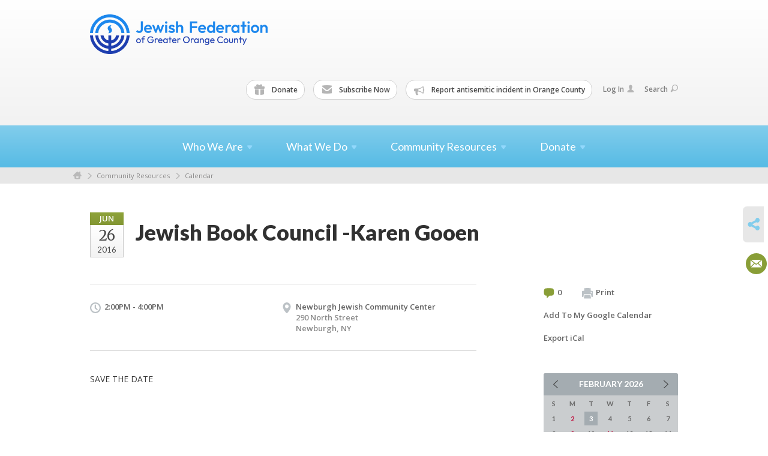

--- FILE ---
content_type: text/html; charset=UTF-8
request_url: https://www.jewishorangeny.org/calendar/jewish-book-council-karen-gooen/
body_size: 4714
content:
<!DOCTYPE html>
<html lang="en-US" dir="ltr">
<head>
    
    <title>Jewish Book Council -Karen Gooen
 | Jewish Federation of Greater Orange County New York</title>

    <meta name="description" content="
">
    <meta http-equiv="Content-type" content="text/html; charset=utf-8" />
    <meta name="viewport" content="width=device-width">
    <meta name="format-detection" content="telephone=no">
    <meta name="fedweb-master" content="true">

    

            
    
    
            
            
            <link rel="shortcut icon" href="https://cdn.fedweb.org/58/favicon-1391795110.ico" />
    
    
    <link rel="stylesheet" href="https://cdn.fedweb.org/assets/built/theme_base.css?rel=7e36013" />
    <link rel="stylesheet" type="text/css" href="https://www.jewishorangeny.org/theme-stylesheet/site58_theme1?rel=7e36013.fd8d4e61" />

            
        
        
            
            <script>
            (function(i,s,o,g,r,a,m){i['GoogleAnalyticsObject']=r;i[r]=i[r]||function(){
                (i[r].q=i[r].q||[]).push(arguments)},i[r].l=1*new Date();a=s.createElement(o),
                    m=s.getElementsByTagName(o)[0];a.async=1;a.src=g;m.parentNode.insertBefore(a,m)
            })(window,document,'script','//www.google-analytics.com/analytics.js','ga');

            var ga_cookie_domain = "auto";
            ga('create', 'UA-10594521-1', ga_cookie_domain);
            ga('require', 'displayfeatures');
            
            ga('send', 'pageview');
        </script>
    
            <!-- Global site tag (gtag.js) - Google Analytics -->
        <script async src="https://www.googletagmanager.com/gtag/js?id=G-BHW4RWH9JS"></script>
        <script>
            window.dataLayer = window.dataLayer || [];
            function gtag(){window.dataLayer.push(arguments);}
            gtag('js', new Date());
            gtag('config', 'G-BHW4RWH9JS');
        </script>
    
    
    
    

    
    <script src="//maps.google.com/maps/api/js?key=AIzaSyAVI9EpnhUbtO45EWta7tQ235hxRxVrjN8"></script>

    <script type="text/javascript" src="https://cdn.fedweb.org/assets/built/theme_base.min.js?rel=7e36013"></script>

    <script type="text/javascript" src="https://cdn.fedweb.org/assets/built/theme1.min.js?rel=7e36013"></script>

            
        
        
            
            
            
    <!-- Render Embed Codes BEGIN -->
    
    <!-- Render Embed Codes END -->

    <!-- Page Custom CSS BEGIN -->
        <!-- Page Custom CSS END -->

    <!-- Code Component CSS BEGIN -->
            
        <!-- Code Component CSS BEGIN -->

    <!-- Code Component Javascript BEGIN -->
            
        <!-- Code Component Javascript END -->
</head>
<body data-site-type="federation" class=" section-calendar section-calendar-event section-id-707
">

    
    
    
    <section class="page-wrapper ">
        <header class="
                page-header
            ">
            
                        <div class="sticky-header-container ">
                <div class="header-wrap">
                    <div class="shell">
                        <span class="mobile-top-wrapper">
                            <span class="mobile-top-wrapper-row">
                                <span class="mobile-top-wrapper-cell">
                                    <div id="logo" class=" ">
                                        <a href="https://www.jewishorangeny.org">
                                                                                            <img src="https://cdn.fedweb.org/cache/fed-36/site-58-logo-1742928922.png"/>
                                                                                        
                                            <span class="notext">Jewish Federation of Greater Orange County New York</span>
                                        </a>
                                    </div>
                                </span>
                                                                <span class="mobile-top-wrapper-cell">
                                    <a href="#" class="menu-btn">Menu</a>
                                </span>
                            </span>
                        </span>

                                                    <nav class="top-nav">
                                
                                <ul class="round-nav">
                                   <li class="custom-button-item">
                                    <a href="https://jewishorangeny.org/donate/donate-now" target="_self" class="custom-button-link">
                
                                            <i class="ss-icon ss-gift"></i>
                    
                                            Donate
                    
                    
                </a>

                            </li>
            
        
            <li class="custom-button-item">
                                    <a href="/cdn-cgi/l/email-protection#dfb0b9b9b6bcba9fb5baa8b6acb7b0adbeb1b8bab1a6f1b0adb8" target="_blank" class="custom-button-link">
                
                                            <i class="ss-icon ss-mail"></i>
                    
                                            Subscribe Now
                    
                    
                </a>

                            </li>
            
        
            <li class="custom-button-item">
                                    <a href="https://docs.google.com/forms/d/1qrKjyMKaCZEPt4B2RbHQhi15T8MlnYbGU5d5P8hUmpI/viewform?edit_requested=true" target="_blank" class="custom-button-link">
                
                                            <i class="fa fa-bullhorn"></i>
                    
                                            Report antisemitic incident in Orange County
                    
                    
                </a>

                            </li>
                                            </ul>

                                <ul class="user-nav">
                                    <li class="account-item">
                                                                                    <a href="https://www.jewishorangeny.org/login">Log In<i class="ss-icon ico-user ss-user"></i></a>
                                                                            </li>
                                    <li>
                                        <a href="#" class="search-link">Search<i class="ss-icon ico-search ss-search"></i></a>
                                        <form action="https://www.jewishorangeny.org/search" method="get" class="top-search">
	<input type="text" class="field" name="keywords" value="" placeholder="Search"/>
	<input type="submit" value="Search" class="submit-button">
</form>                                    </li>
                                </ul>

                                                            </nav>
                                            </div>
                </div>
                <div class="navs">
                    <nav class="top-nav-mobile">
                        <div class="shell">
                            <ul class="user-nav-mobile">

                                <li class="custom-button-item">
                                    <a href="https://jewishorangeny.org/donate/donate-now" target="_self" class="custom-button-link">
                
                                            <i class="ss-icon ss-gift"></i>
                    
                                            Donate
                    
                    
                </a>

                            </li>
            
        
            <li class="custom-button-item">
                                    <a href="/cdn-cgi/l/email-protection#84ebe2e2ede7e1c4eee1f3edf7ecebf6e5eae3e1eafdaaebf6e3" target="_blank" class="custom-button-link">
                
                                            <i class="ss-icon ss-mail"></i>
                    
                                            Subscribe Now
                    
                    
                </a>

                            </li>
            
        
            <li class="custom-button-item">
                                    <a href="https://docs.google.com/forms/d/1qrKjyMKaCZEPt4B2RbHQhi15T8MlnYbGU5d5P8hUmpI/viewform?edit_requested=true" target="_blank" class="custom-button-link">
                
                                            <i class="fa fa-bullhorn"></i>
                    
                                            Report antisemitic incident in Orange County
                    
                    
                </a>

                            </li>
            
                                
                                                                    <li class="logout-item"><a href="https://www.jewishorangeny.org/login">Log In</a></li>
                                                            </ul>
                            
                                                        <ul class="social-nav-mobile">
                                                            </ul>
                        </div>
                    </nav>

                    
                    <nav class="
        main-nav
        align-center
        padding-x-large
        padding-y-default
        font-size-18
        sticky ">
    <div class="shell">

        <ul><li class="taphover"><a href="https://jewishorangeny.org/who-we-are">Who We <span class="no-wrap">Are<i class="ico-arrow"></i></span></a><div class="dd"><ul><li><a href="https://jewishorangeny.org/federation-annual-meeting">Federation Annual Meeting</a></li><li><a href="https://jewishorangeny.org/who-we-are/our-staff">Our Staff</a></li><li><a href="https://jewishorangeny.org/our-board-of-trustees">Board of Trustees</a></li><li><a href="https://jewishorangeny.org/who-we-are/jewish-federation-bylaws">Jewish Federation Bylaws</a></li></ul></div></li><li class="taphover"><a href="https://jewishorangeny.org/what-we-do">What We <span class="no-wrap">Do<i class="ico-arrow"></i></span></a><div class="dd"><ul><li><a href="https://jewishorangeny.org/major-gifts">Major Gifts</a></li><li><a href="https://jewishorangeny.org/jewish-life/federation-funday">Federation Funday</a></li><li><a href="https://jewishorangeny.org/jewish-life/levine-speaker-series">Levine Speaker Series</a></li><li><a href="https://jewishorangeny.org/2025/26-jbc">2025/26 Jewish Book Council</a></li><li class="taphover"><a href="https://jewishorangeny.org/pjlibrary">PJ Library / PJ Our Way <span class="no-wrap"><i class="ico-arrow"></i></span></a><div class="dd"><ul><li><a href="https://jewishorangeny.org/pj-librarypjow-events">PJ/ PJOW EVENTS</a></li></ul></div></li><li class="taphover"><a href="https://jewishorangeny.org/antisemitism">Zachor Antisemitism Initiative <span class="no-wrap"><i class="ico-arrow"></i></span></a><div class="dd"><ul><li><a href="https://jewishorangeny.org/-stop-hate-challenge">Stop Hate Challenge</a></li><li><a href="https://jewishorangeny.org/antisemitism/us-holocaust-museum-eyewitness-to-history">US Holocaust Museum - Eyewitness to History</a></li></ul></div></li><li class="taphover"><a href="https://jewishorangeny.org/scholarships-grants">Scholarships / <span class="no-wrap">Grants<i class="ico-arrow"></i></span></a><div class="dd"><ul><li><a href="https://jewishorangeny.org/scholarships">Scholarships</a></li><li><a href="https://jewishorangeny.org/scholarships/grants/institutional-grants">Institutional Grants</a></li><li><a href="https://jewishorangeny.org/jewish-life/microgrants">Microgrants</a></li></ul></div></li></ul></div></li><li class="taphover"><span class="nav-type-text-item">Community Resources<i class="ico-arrow"></i></span><div class="dd"><ul><li class="taphover"><a href="https://jewishorangeny.org/calendar"> <span class="no-wrap">Calendar<i class="ico-arrow"></i></span></a><div class="dd"><ul><li><a href="https://cdn.fedweb.org/fed-36/2/5%2520Year%2520Calendar%2520%252724-%252725.pdf" target="_self">Five Year Calendar of Jewish Holidays</a></li><li><a href="https://jewishorangeny.org/calendar">Community Calendar</a></li></ul></div></li><li><a href="https://jewishorangeny.org/community-center/local-synagogues-and-organizations/community-directory/community-directory">Synagogue Directory</a></li><li><a href="https://jewishorangeny.org/community-parners">Community Partners</a></li><li><a href="https://jewishorangeny.org/we-are-one-newsletter">We Are One Newsletter</a></li><li><a href="https://jewishorangeny.org/jewish-life/new-career-center/career-center">Career Center</a></li><li><a href="https://jewishorangeny.org/photo-gallery">Photo Gallery</a></li></ul></div></li><li class="taphover"><span class="nav-type-text-item">Donate<i class="ico-arrow"></i></span><div class="dd"><ul><li><a href="https://jewishorangeny.org/donate/donate-now">Donate Now</a></li><li><a href="https://jewishorangeny.org/donate/ira-rollover">IRA Rollover</a></li><li><a href="https://jewishorangeny.org/donate/tributes">Tributes</a></li><li><a href="https://jewishorangeny.org/legacy">Leave a Legacy</a></li><li><a href="https://jewishorangeny.org/donate/endowments">Endowments</a></li></ul></div></li></ul>

        
    </div>
</nav>

                </div>
            </div>

                            <nav class="breadcrumbs">
                    <div class="shell">
                        <div class="row">
                            <ul>
                                <li><a href="https://www.jewishorangeny.org" class="home-link">Home</a></li>

                                                                                                            <li>
                                                                                            <a href="">
                                                                                            Community Resources
                                            </a>
                                        </li>
                                                                                                                                                <li>
                                                                                            <a href="https://jewishorangeny.org/calendar">
                                                                                            Calendar
                                            </a>
                                        </li>
                                                                    
                            </ul>
                        </div>
                    </div>
                </nav>
            
                            
                                    </header>

                                
    <section class="page-main calendar-event" id="calendar-707-event-178118">
        <div class="shell">
            <section class="row">
                <section class="col-12 col-12-mobile">
                    <header class="page-title">

                        <div class="event-date">
            <div class="date-box">
            <div class="month">Jun</div>
            <p>
                <span class="day">26</span>
                <span class="year">2016</span>
            </p>
        </div>

            
</div>

                        <h2>Jewish Book Council -Karen Gooen</h2>
                    </header>
                </section>
            </section>
        </div>
        <div class="shell">
            <section class="row">
                <section class="col-8">
                                        <div class="event-info clearfix -no-price -cols-2">

                        <p class="time">
            2:00PM - 4:00PM
        <span class="js-rrule" data-rrule="">&nbsp;</span>
</p>

                                                    <p class="location">

                                                                    <a href="https://jewishorangeny.org/community-center/local-synagogues-and-organizations/community-directory/community-directory/newburgh-jewish-community-center">Newburgh Jewish Community Center</a>
                                    <span>
                                        290 North Street
                                                                                <br />
                                        Newburgh, NY 
                                    </span>
                                
                            </p>
                        
                        
                                            </div>
                                        <article class="post">
                        
                        <div class="editor-copy">
                            <p>SAVE THE DATE</p>

                        </div> <!-- /. editor-copy -->

						
                    </article>

                    

                </section>
                <aside class="col-3 offset-1">

                    
                    <div class="widget">
                        <ul class="headers inline">

                                                            <li><a href="#comments"><i class="ico-comments"></i>0</a></li>
                            
                            <li><a href="javascript:window.print();"><i class="ico-print"></i>Print</a></li>
                            <li><a href="http://www.google.com/calendar/event?action=TEMPLATE&amp;text=Jewish%20Book%20Council%20-Karen%20Gooen&amp;dates=20160626T180000Z%2F20160626T200000Z&amp;details=Jewish%20Federation%20of%20Greater%20Orange%20County%20New%20York%0ACalendar%0Ahttps%3A%2F%2Fjewishorangeny.org%2Fcalendar%2Fjewish-book-council-karen-gooen%0A%0ASAVE%20THE%20DATE%0D%0A&amp;location=&amp;trp=true" target="_blank">Add To My Google Calendar</a></li>
                            <li><a href="https://www.jewishorangeny.org/calendar/ical/jewish-book-council-karen-gooen" target="_blank">Export iCal</a></li>
                        </ul>

                        
                        <div class="calendar-placeholder">
                            <div class="calendar" data-url="https://www.jewishorangeny.org/calendar/cal_widget/2026/02" data-day-url="https://www.jewishorangeny.org/calendar/day/list/2026/02/03" data-active-dates="[]" data-selected-year="" data-selected-month="" data-current-year="2026" data-current-month="02"></div>
                        </div>

                        

                    </div>

                </aside>
            </section>
        </div>

        

        
        

    </section>

        
        <section class="hovering-side-bar unpositioned">
            <div class="items">
                                        <div class="item social_share-hover social_share">
        <a href="" class="btn">
            <i class="ss-icon ss-share"></i>
        </a>
        <span class="hovering-link-text sr-only">Share</span>
            <div class="share_box" style="height: auto;">
                <ul class="sharing share">
                                                                                                                            <li>
                            <a class="icon email" data-sharer="email" data-url="https://www.jewishorangeny.org/calendar/jewish-book-council-karen-gooen"><i class="email"></i></a>
                        </li>
                                    </ul>
            </div>
    </div>
            </div>
        </section>

        <div class="footer-push"></div>
    </section>

    <footer class="page-footer">
        <div class="footer-wrapper">
            <div class="footer-row row row-has-footernavigation row-has-contactus row-has-wysiwyg "
                 >
                <div class="shell">
                    <section class="footer-section flex-container justify-space-between nowrap">
                                                            <section class="flex-item col-6 footer-column item-count-1">
                                    <div class="footer-column-wrapper">
                                                                                                                                                                                        <div id="component-518358" class="component-container component-class-footernavigation ">
                                                        <div class="footer-navigation">
    <div class="flex-container justify-space-between" data-cols="1">
        <div class="flex-item">
                                     <h4>                 <a href="https://jewishorangeny.org/community-center/local-synagogues-and-organizations/community-directory/community-directory"> Community</a>
                 </h4>             
            <div class="flex-item">
                                                        <a href="https://jewishorangeny.org/calendar">Calendar</a>
                                        </div>
    
        <div class="flex-item">
                                                        <a href="https://jewishorangeny.org/jewish-life/new-career-center/career-center">Career Center</a>
                                        </div>
    
        <div class="flex-item">
                                                        <a href="https://jewishorangeny.org/community-center/local-synagogues-and-organizations/community-directory/community-directory">Synagogues and Organizations</a>
                                        </div>
                </div>
        </div>
</div>
                                                    </div>
                                                                                                                                                                        </div>
                                </section>
                                                            <section class="flex-item col-3 footer-column item-count-1">
                                    <div class="footer-column-wrapper">
                                                                                                                                                                                        <div id="component-518359" class="component-container component-class-contactus ">
                                                        <div class="contact-us">
    <h4>CONTACT US</h4>
    <address>
        <p class="location">
            <i class="ss-icon ss-location"></i><br>
            
                            The Jewish Federation of Greater Orange County, New York<br />
            
                            292 North St. <br />
            
            
            Newburgh, NY 12550
        </p>
        <p class="contact" style="margin-top: 12px;">
            <i class="ss-icon ss-phone"></i><br>

                            8455627860 <br />
            
            <a class="contact-email" href="/cdn-cgi/l/email-protection#49262f2f202a2c09232c3e203a21263b28272e2c273067263b2e"><span class="__cf_email__" data-cfemail="751a13131c1610351f10021c061d1a07141b12101b0c5b1a0712">[email&#160;protected]</span></a>
        </p>
    </address>
</div>

                                                    </div>
                                                                                                                                                                        </div>
                                </section>
                                                            <section class="flex-item col-3 footer-column item-count-1">
                                    <div class="footer-column-wrapper">
                                                                                                                                                                                        <div id="component-518360" class="component-container component-class-wysiwyg ">
                                                        <div class="editor-copy"><div class="signup"><h4>CONNECT</h4><ul class="links"><li><i class="ss-icon ss-mail"></i><a href="" target="_self">Connect</a></li></ul></div></div>
                                                    </div>
                                                                                                                                                                        </div>
                                </section>
                                                </section> <!-- /.footer-section -->
                </div> <!-- /.shell -->
            </div> <!-- /.footer-row -->
            

        </div> <!-- /.footer-wrapper -->
        <section class="copy">
            <div class="shell">
                <p class="left"><a href="#" class="logo">
                                            <img src="https://cdn.fedweb.org/assets/theme1/stylesheets/images/logo-footer.png" alt="" />
                                    </a> Copyright &copy; 2026 The Jewish Federation of Greater Orange County, New York. All Rights Reserved.</p>
                                    <p class="right">Powered by FEDWEB &reg; Central     <a href="https://www.jewishorangeny.org/privacy-policy" class="privacy-policy">Privacy Policy</a>     <a href="https://www.jewishorangeny.org/terms-of-use">Terms of Use</a></p>
                            </div>
        </section> <!-- /.copy -->
    </footer>

    
    
    
    
    
    
    
    
    <script data-cfasync="false" src="/cdn-cgi/scripts/5c5dd728/cloudflare-static/email-decode.min.js"></script><script type="text/javascript">
	window.base_asset_url = "https:\/\/cdn.fedweb.org\/";
</script>

    
        
    
</body>
</html>
